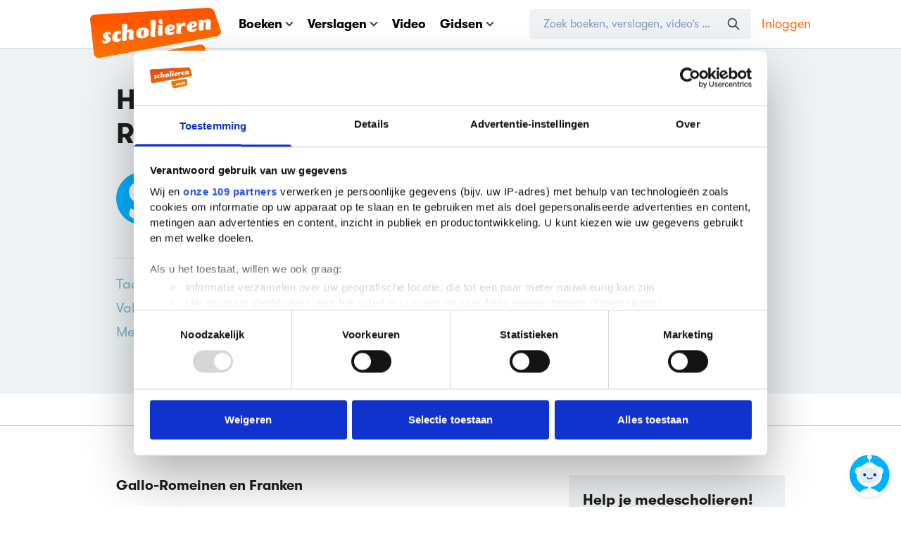

--- FILE ---
content_type: text/css
request_url: https://media.scholieren.net/assets/css/elements/comments.css?id=97dadc0383788e3a27eab13785483ab2-491416181
body_size: 568
content:
@media (max-width:374px){#comments{margin-left:-5px}}#comments h4{font-size:22px}#comments .comments .comment{align-items:flex-start;display:flex;margin:auto;overflow:hidden;scroll-margin-top:68px;transition:max-height .8s ease}#comments .comments .comment.fadeInDown,#comments .comments .comment.fadeInUp{max-height:100%}#comments .comments .comment.quote{padding-left:120px}#comments .comments .comment.post:not(.flatten){margin-bottom:80px}#comments .comments .comment.quote.post:not(.flatten){max-height:400px}#comments .comments .comment.flatten{max-height:0}#comments .comments .comment.op .cloud{border:2px solid #d2e2eb!important}#comments .comments .comment.op .cloud:before{border-right:20px solid #d2e2eb!important;content:""}#comments .comments .comment textarea{height:130px;resize:none;width:100%}#comments .comments .comment textarea:focus{outline-width:0}#comments .comments .comment .head{flex:none;text-align:center;width:150px}#comments .comments .comment .body{flex:1 1 0%}@media (min-width:768px){#comments .comments .comment .body .name{display:none}}#comments .comments .comment .body .name{margin-bottom:4px;width:100%}#comments .comments .comment .body .cloud{--tw-bg-opacity:1;background-color:rgb(255 255 255/var(--tw-bg-opacity,1));margin-bottom:20px;padding:30px;position:relative}#comments .comments .comment .body .cloud p{font-size:18px;padding-bottom:0}#comments .comments .comment .body .cloud .actions{height:30px;margin-top:20px;position:relative}#comments .comments .comment .body .cloud .actions .date{--tw-text-opacity:1;color:rgb(133 155 184/var(--tw-text-opacity,1));float:left;font-size:18px}@media (min-width:375px){#comments .comments .comment .body .cloud .actions a{float:right}}#comments .comments .comment .body .cloud .actions a{cursor:pointer}#comments .comments .comment .body .cloud [data-flag-url]{--tw-text-opacity:1;color:rgb(195 215 225/var(--tw-text-opacity,1));cursor:pointer;font-size:14px;padding:10px;position:absolute;right:0;text-align:right;top:0}#comments .comments .comment .body .cloud:before{border-bottom:20px solid #0000;border-right:20px solid #fff;content:"";left:0;margin-left:-20px;position:absolute}#comments .comments .comment .profile-img{height:76px;margin-left:auto;margin-right:auto;width:76px}@media (max-width:767px){#comments .comments .comment.quote{padding-left:43px}#comments .comments .comment .head{width:50px}#comments .comments .comment .head input,#comments .comments .comment .head p{display:none}#comments .comments .comment .profile-img{height:36px;margin-left:unset;margin-right:unset;width:36px}}@media (max-width:374px){#comments .comments .comment,#comments .comments .comment p{font-size:17px!important}#comments .comments .comment .body{margin-left:-8px}#comments .comments .comment.quote{padding-left:23px}}

/*# sourceMappingURL=comments.css.map*/